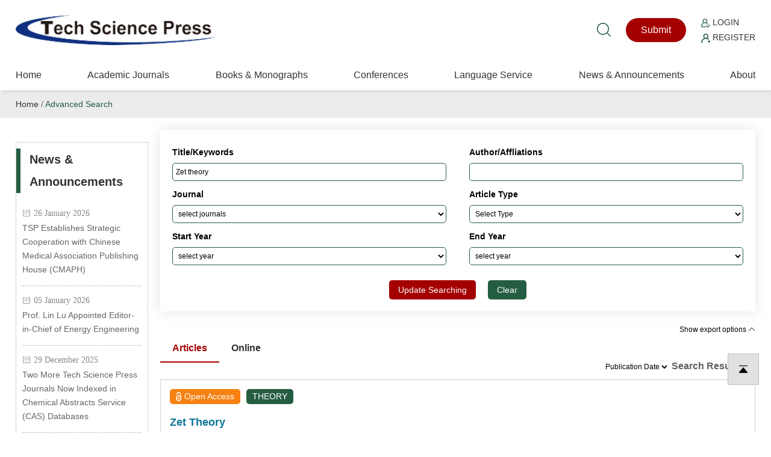

--- FILE ---
content_type: text/html; charset=UTF-8
request_url: https://www.techscience.com/results?key1=Zet+theory
body_size: 9701
content:
<!DOCTYPE html>
<html  xmlns="http://www.w3.org/1999/xhtml" lang="en" >
    <head>
        <meta charset="utf-8" />
        <meta http-equiv="X-UA-Compatible" content="IE=edge,chrome=1"/>
        <meta name="viewport" content="width=device-width, initial-scale=1" />
        <link rel="icon" type="image/x-icon" href="/favicon.ico" />
        <link rel="stylesheet" type="text/css" href="https://www.techscience.com/static/css/style.css?t=20230215" />
        <link rel="stylesheet" type="text/css" href="https://www.techscience.com/static/css/animate.min.css?t=20230215" />
        <link rel="stylesheet" href="https://www.techscience.com/static/css/iconfont.css?t=20230215" />
        <link rel="stylesheet" type="text/css" href="https://www.techscience.com/static/bu/bu.css?t=20230215" />
        <title>Tech Science Press - Publisher of Open Access Journals</title>
        <meta name="keywords"    content="Open Access Journals,peer reviewed articles,scholarly articles,research articles,academic journals" />
                
                <link rel="canonical" href="https://www.techscience.com/results?key1=Zet+theory" />
                                                    <meta name="title"    content="Open Access Journals,peer reviewed articles,scholarly articles,research articles,academic journals" />
                            <meta name="description" content="Tech Science Press is a publisher of peer-reviewed, open access journals since its establishment in 1997" />
                
                </head><style>
    /*common.css start*/
    .pagnation{
        width: 100%;

    }

    DIV.msdn {
        PADDING-RIGHT: 6px; PADDING-LEFT: 0px; FONT-SIZE: 13px; PADDING-BOTTOM: 4px; COLOR: #313031; PADDING-TOP: 4px; FONT-FAMILY: Verdana,Tahoma,Arial,Helvetica,Sans-Serif; BACKGROUND-COLOR: #fff; 
    }
    DIV.msdn A {
        BORDER-RIGHT: #b7d8ee 1px solid; PADDING-RIGHT: 6px; BORDER-TOP: #b7d8ee 1px solid; PADDING-LEFT: 5px; PADDING-BOTTOM: 4px; MARGIN: 0px 3px; BORDER-LEFT: #b7d8ee 1px solid; COLOR: #0030ce; PADDING-TOP: 5px; BORDER-BOTTOM: #b7d8ee 1px solid; TEXT-DECORATION: none
    }
    DIV.msdn A:hover {
        BORDER-RIGHT: #b7d8ee 1px solid; BORDER-TOP: #b7d8ee 1px solid; BORDER-LEFT: #b7d8ee 1px solid; COLOR: #0066a7; BORDER-BOTTOM: #b7d8ee 1px solid; BACKGROUND-COLOR: #d2eaf6
    }
    DIV.pagination A:active {
        BORDER-RIGHT: #b7d8ee 1px solid; BORDER-TOP: #b7d8ee 1px solid; BORDER-LEFT: #b7d8ee 1px solid; COLOR: #0066a7; BORDER-BOTTOM: #b7d8ee 1px solid; BACKGROUND-COLOR: #d2eaf6
    }
    DIV.msdn SPAN.current {
        BORDER-RIGHT: #b7d8ee 1px solid; PADDING-RIGHT: 6px; BORDER-TOP: #b7d8ee 1px solid; PADDING-LEFT: 5px; FONT-WEIGHT: bold; PADDING-BOTTOM: 4px; MARGIN: 0px 3px; BORDER-LEFT: #b7d8ee 1px solid; COLOR: #444444; PADDING-TOP: 5px; BORDER-BOTTOM: #b7d8ee 1px solid; BACKGROUND-COLOR: #d2eaf6
    }
    DIV.msdn SPAN.disabled {
        DISPLAY: none
    }

    .menuleft li a {
        font-size: 14px;
        font-family: Arial;
        text-decoration: none;
    }
    .menuleft li a:hover{
         text-decoration: none;  
           color: #235ABF;
    }

    .Article{
       background-color: #1b509e;
    }
    .Retraction{
        background-color: #1b509e;
    }

    .new-footer {
        margin-top: 15px;
    }
    /*common.css end*/
    
    .search-result-info{ float: right; height:45px; line-height: 45px; text-align: right; font-size: 16px; font-weight: bold; color: #606060;}

    #selectUnselectAll {
        position: relative;
        width: 20px;
        margin-top: 0;
        margin-left: -4px;
    }
    a.export-options-show{
        color: #000;
        font-size: 12px;
    }
    a.export-options-show i {
        font-size: 12px;
    }
    a.export-options-show:hover{
        text-decoration: underline;
    }
    .export-btn{
        padding: 3px 10px;
        margin: 0 0 0 20px;
        cursor: pointer;
    }
    .article-list-checkbox{
        display: none;
        margin-right: 10px;
    }
</style>
<body>

    


<div class="header">
    <div class="top1">
        <div class="logo"><a href="https://www.techscience.com/" title="www.techscience.com"><img src="https://www.techscience.com/static/images/logo.png?t=20230215" alt="logo"/></a></div>
  
    <div class="shui">
        <div class="ss"><a href="https://www.techscience.com/results" title="Search"><i class="iconfont icon-sousuo"></i></a></div>
    


    <div class="btn1"><a href="https://www.techscience.com/selectjournal">Submit</a></div>
<div class="btn2">
    <p>
        <a href="https://www.techscience.com/selectjournal"><img src="https://www.techscience.com/static/images/r1.png?t=20230215" alt="Login" width="15" height="15" /> Login</a>
    </p>
    <p>
        <a href="https://www.techscience.com/selectjournal"><img src="https://www.techscience.com/static/images/r2.png?t=20230215" alt="Register" width="15" height="15" /> Register</a>
    </p>
</div>

      </div>
     
       
 
  </div>
  
  <div class="top2">  <div class="an"><span class="a1"></span><span class="a2"></span><span class="a3"></span></div>
  
       

        <div class="nav">
            <ul>
                <li>
                    <div class="y_j"><a href="https://www.techscience.com/" class="o_lm">Home</a></div>
                </li>     
                  
                    <li>
                        <div class="y_j">
                            <a href="https://www.techscience.com/journals" class="o_lm">Academic Journals</a>
                                                    </div>
                                                    
                    </li>  
                      
                    <li>
                        <div class="y_j">
                            <a href="https://www.techscience.com/info/books" class="o_lm">Books &amp; Monographs</a>
                                                    </div>
                                                    
                    </li>  
                      
                    <li>
                        <div class="y_j">
                            <a href="https://www.techscience.com/conferences" class="o_lm">Conferences</a>
                                                    </div>
                                                    
                    </li>  
                      
                    <li>
                        <div class="y_j">
                            <a href="https://www.techscience.com/ndetail/languageservice" class="o_lm">Language Service</a>
                            <i class="iconfont icon-jiantou"></i>                        </div>
                                                <div class="e_j">
                        <ul>
                              
                            <li><a href="https://www.techscience.com/ndetail/editingservice">Standard Editing Service</a></li>
                              
                            <li><a href="https://www.techscience.com/ndetail/scientificediting">Expert Scientific Editing Service</a></li>
                              
                            <li><a href="https://www.techscience.com/ndetail/translationservice">Academic Translation Service</a></li>
                                                    </ul>
                        </div>
                                                    
                    </li>  
                      
                    <li>
                        <div class="y_j">
                            <a href="https://www.techscience.com/newslist" class="o_lm">News &amp; Announcements</a>
                                                    </div>
                                                    
                    </li>  
                      
                    <li>
                        <div class="y_j">
                            <a href="https://www.techscience.com/ndetail/abt" class="o_lm">About</a>
                                                    </div>
                                                    
                    </li>  
                         
            </ul>
        </div>
      
 </div>
  
  </div>    <div class="jiange"></div>

    <div class="hui2">
        <div class="weizhi"><a href="https://www.techscience.com/" >Home</a> /  <a href="https://www.techscience.com/results" class="on">Advanced Search</a> </div>
    </div>

    <div class="nmain">
        
 <div class="nlf">
<!--<div class="k1">
<ul>
<li><a href="#"><img src="images/k1.png" width="350" height="84" /></a></li>
<li><a href="#"><img src="images/k10.png" width="50" height="50" />Submit a Paper</a></li>
<li><a href="#"><img src="images/k11.png" width="50" height="50" />Propose a Special lssue</a></li>
</ul>
</div>-->
<div class="k2">
<div class="nbt">News & Announcements</div>
<div class="news">
    <ul>
             <li><span class="iconfont icon-rili2">26 January 2026</span><p><a href="https://www.techscience.com/info/tsp-cmaph">TSP Establishes Strategic Cooperation with Chinese Medical Association Publishing House (CMAPH)</a></p></li>
       <li><span class="iconfont icon-rili2">05 January 2026</span><p><a href="https://www.techscience.com/info/ee_editor-in-chief">Prof. Lin Lu Appointed Editor-in-Chief of Energy Engineering</a></p></li>
       <li><span class="iconfont icon-rili2">29 December 2025</span><p><a href="https://www.techscience.com/info/two-journals-indexed-in-cas">Two More Tech Science Press Journals Now Indexed in Chemical Abstracts Service (CAS) Databases</a></p></li>
       <li><span class="iconfont icon-rili2">24 December 2025</span><p><a href="https://www.techscience.com/info/oncologie-editor-in-chief">Oncologie Welcomes Dr. Lei Zheng as Editor-in-Chief</a></p></li>
       <li><span class="iconfont icon-rili2">11 December 2025</span><p><a href="https://www.techscience.com/info/or-indexed-in-oaj">Oncology Research Is Now Indexed in the Open Access Journal Index (OAJ)</a></p></li>
       <li><span class="iconfont icon-rili2">26 November 2025</span><p><a href="https://www.techscience.com/info/sdhm-anvur">Structural Durability & Health Monitoring Recognized as an ANVUR Scientific Journal</a></p></li>
       </ul>
</div>
</div>

            
          <div class="k4"><a href="https://www.techscience.com/ndetail/proudmember-stm"><img src="https://file.techscience.com/uploads/imgs/202401/ba6acfd3fc295b16660021ff7e9c8ac1.png?t=20220620" width="394" height="481" /></a></div>
    <br/>
    
    </div>

 
   

    

    
    
  

        <div class="nrt">

            
                <form action="https://www.techscience.com/results"  method="get"  id="search-form-advanced"  accept-charset="utf-8">
<input type="hidden" name="type" value="" />
     
            <div class="duosou">

                <ul>
                    <li><span>Title/Keywords</span><p><input  name="key1" value="Zet theory"   type="text" class="dbd1" /></p></li>
                    <li><span>Author/Affliations</span><p><input  name="key2" value=""   type="text" class="dbd1" /></p></li>
                    <li><span>Journal</span><p>
                            <select name="journal" id="form_journal" class="dbd2">
<option value="" selected="selected">select journals</option>
<option value="221">Advances in Computational Mechanics</option>
<option value="23">BIOCELL</option>
<option value="444">Centaurus </option>
<option value="254">Congenital Heart Disease</option>
<option value="571">Canadian Journal of Urology</option>
<option value="575">Chalcogenide Letters</option>
<option value="4">Computers, Materials & Continua</option>
<option value="3">Computer Modeling in Engineering & Sciences</option>
<option value="258">Computer Systems Science and Engineering</option>
<option value="565">Digital Engineering and Digital Twin</option>
<option value="574">European Cytokine Network</option>
<option value="442">Energy Engineering</option>
<option value="6">Fluid Dynamics & Materials Processing</option>
<option value="568">Frontiers in Heat and Mass Transfer</option>
<option value="256">Intelligent Automation & Soft Computing</option>
<option value="7">The International Conference on Computational & Experimental Engineering and Sciences</option>
<option value="253">International Journal of Mental Health Promotion</option>
<option value="16">Journal on Artificial Intelligence</option>
<option value="1">Journal of Advanced Optics and Photonics</option>
<option value="15">Journal on Big Data</option>
<option value="502">Journal of Blockchain and Intelligent Computing</option>
<option value="17">Journal of Cyber Security</option>
<option value="18">Journal of Information Hiding and Privacy Protection</option>
<option value="501">Journal of Intelligent Medicine and Healthcare</option>
<option value="21">Journal on Internet of Things</option>
<option value="19">Journal of New Media</option>
<option value="572">Journal of Psychology in Africa</option>
<option value="569">Journal of Polymer Materials</option>
<option value="20">Journal of Quantum Computing</option>
<option value="9">Journal of Renewable Materials</option>
<option value="2">Molecular & Cellular Biomechanics</option>
<option value="576">Nuova Rivista Storica</option>
<option value="257">Oncologie</option>
<option value="533">Oncology Research</option>
<option value="22">Phyton-International Journal of Experimental Botany</option>
<option value="566">Psycho-Oncologie</option>
<option value="567">Revue Internationale de Géomatique</option>
<option value="570">Revista Internacional de Métodos Numéricos para Cálculo y Diseño en Ingeniería</option>
<option value="5">Structural Durability & Health Monitoring</option>
<option value="443">Structural Longevity</option>
<option value="10">Sound & Vibration</option>
<option value="573">ZKG International</option>
</select>
    
                        </p>
                    </li>
                    <li><span>Article Type</span><p>
                            <select name="atype" id="atype" class="dbd2"  >
<option value="" selected="selected">Select Type</option>
<option value="Abstract">Abstract</option>
<option value="AORTIC">AORTIC</option>
<option value="Article">Article</option>
<option value="Biographical Item">Biographical Item</option>
<option value="BOOK REVIEW">BOOK REVIEW</option>
<option value="Brief Communication">Brief Communication</option>
<option value="Case Report">Case Report</option>
<option value="CLINICAL TRIALS">CLINICAL TRIALS</option>
<option value="Commentary">Commentary</option>
<option value="Communication">Communication</option>
<option value="Communications">Communications</option>
<option value="Correction">Correction</option>
<option value="Dedication">Dedication</option>
<option value="DIFFICULT CONCEPTS MADE SIMPLE">DIFFICULT CONCEPTS MADE SIMPLE</option>
<option value="Editorial">Editorial</option>
<option value="EDITORIAL COMMENT">EDITORIAL COMMENT</option>
<option value="Editor’s Note">Editor’s Note</option>
<option value="ERRATUM">ERRATUM</option>
<option value="EXPERT OPINION">EXPERT OPINION</option>
<option value="GUEST EDITORIAL">GUEST EDITORIAL</option>
<option value="Guideline">Guideline</option>
<option value="HISTORY OF UROLOGY">HISTORY OF UROLOGY</option>
<option value="HOW I DO IT">HOW I DO IT</option>
<option value="IN MEMORIAM">IN MEMORIAM</option>
<option value="Introduction">Introduction</option>
<option value="LEGENDS IN UROLOGY">LEGENDS IN UROLOGY</option>
<option value="Letter">Letter</option>
<option value="LETTER TO THE EDITOR">LETTER TO THE EDITOR</option>
<option value="MEETING REVIEW">MEETING REVIEW</option>
<option value="Mini Review">Mini Review</option>
<option value="MINI-REVIEW">MINI-REVIEW</option>
<option value="Minimally Invasive AND ROBOTIC SURGERY">Minimally Invasive AND ROBOTIC SURGERY</option>
<option value="Open Forum">Open Forum</option>
<option value="ORIGINAL ARTICLE">ORIGINAL ARTICLE</option>
<option value="PEDIATRIC UROLOGY">PEDIATRIC UROLOGY</option>
<option value="Perspective">Perspective</option>
<option value="POINT-COUNTERPOINT DEBATE">POINT-COUNTERPOINT DEBATE</option>
<option value="Proceedings">Proceedings</option>
<option value="Protocol">Protocol</option>
<option value="REPLY BY AUTHOR">REPLY BY AUTHOR</option>
<option value="RESIDENT’S CORNER">RESIDENT’S CORNER</option>
<option value="Retraction">Retraction</option>
<option value="Review">Review</option>
<option value="Short Communication">Short Communication</option>
<option value="SHORT REVIEW">SHORT REVIEW</option>
<option value="supplyments">supplyments</option>
<option value="TECHNICAL REPORT">TECHNICAL REPORT</option>
<option value="Theory">Theory</option>
<option value="TRIBUTE">TRIBUTE</option>
<option value="Tutorial">Tutorial</option>
<option value="Viewpoint">Viewpoint</option>
</select>
              


                        </p></li>
                    <li><span>Start Year</span><p>

                            <select name="syear" id="syear" class="dbd2" >
<option value="" selected="selected">select year</option>
<option value="2026">2026</option>
<option value="2025">2025</option>
<option value="2024">2024</option>
<option value="2023">2023</option>
<option value="2022">2022</option>
<option value="2021">2021</option>
<option value="2020">2020</option>
<option value="2019">2019</option>
<option value="2018">2018</option>
<option value="2017">2017</option>
<option value="2016">2016</option>
<option value="2015">2015</option>
<option value="2014">2014</option>
<option value="2013">2013</option>
<option value="2012">2012</option>
<option value="2011">2011</option>
<option value="2010">2010</option>
<option value="2009">2009</option>
<option value="2008">2008</option>
<option value="2007">2007</option>
<option value="2006">2006</option>
<option value="2005">2005</option>
<option value="2004">2004</option>
<option value="2003">2003</option>
<option value="2002">2002</option>
<option value="2001">2001</option>
<option value="2000">2000</option>
<option value="1995">1995</option>
</select>
</p></li>
                    <li><span>End Year</span><p>


                            <select name="eyear" id="eyear"   class="dbd2" >
<option value="" selected="selected">select year</option>
<option value="2026">2026</option>
<option value="2025">2025</option>
<option value="2024">2024</option>
<option value="2023">2023</option>
<option value="2022">2022</option>
<option value="2021">2021</option>
<option value="2020">2020</option>
<option value="2019">2019</option>
<option value="2018">2018</option>
<option value="2017">2017</option>
<option value="2016">2016</option>
<option value="2015">2015</option>
<option value="2014">2014</option>
<option value="2013">2013</option>
<option value="2012">2012</option>
<option value="2011">2011</option>
<option value="2010">2010</option>
<option value="2009">2009</option>
<option value="2008">2008</option>
<option value="2007">2007</option>
<option value="2006">2006</option>
<option value="2005">2005</option>
<option value="2004">2004</option>
<option value="2003">2003</option>
<option value="2002">2002</option>
<option value="2001">2001</option>
<option value="2000">2000</option>
<option value="1995">1995</option>
</select>
                        </p></li>
                </ul>
                <a  onclick="$('#search-form-advanced').submit()"  class="hong">Update Searching</a><a  onclick="reset_form()"  class="lan">Clear</a>
            </div>
            <input type="hidden" name="sortType" value="1" id="sortType" />
            </form>

            <form action="/export" method="post" id="exportArticles">
            <div class="xq3 article-listing">
                                <div class="columns small-12">
                    <div class="select generic-item" style="text-align:right;">
                        <a href="javascript:" class="export-options-show">
                            Show export options <i class="iconfont icon-jiantou-top"></i>
                        </a>
                    </div>
                    <div class="listing-export-options" style="display: none">
                        <div class="export-element" style="margin-top: 10px; margin-bottom: 10px;">
                            <input type="checkbox" class="selectUnselectAll" id="selectUnselectAll" >
                            <span class="indented" style="font-size: 12px;">
                                Select all
                            </span>
                        </div>
                        <input type="hidden" id="exportPosition" name="export_position" value="search">
                        <div class="indented1">
                            <span style="font-size: 12px; display: inline-block; margin-right: 15px; margin-bottom: 10px;">Export citation of selected articles as:</span>
                            <select style="border: #255d42 1px solid;border-radius: 3px;" class="chosen-select inline" name="format_type">
                                <option value="plaintext"> Plain Text </option>
                                <option value="bibtex"> BibTeX </option>
                                <option value="bibtex_no_abstract"> BibTeX (without abstracts) </option>
                                <option value="endnote"> Endnote </option>
                                <option value="endnote_no_abstract"> Endnote (without abstracts) </option>
                                <option value="ris"> RIS </option>
                            </select>
                        
                            <input type="submit" value="Export" class="hong export-btn" id="articleBrowserExport_top">
                        </div>
                    </div>
                 
                </div>
                                
                <div id="lib_Tab2">
                    <div class="lib_Menubox lib_tabborder">
                        <ul>
                            <li id="two1" onClick="changeListTab('article')" class="hover" >Articles</li>
                            <li id="two2" onClick="changeListTab('online')" class="">Online</li>

                        </ul>
                        <div class="search-result-info">
                            <select id="sort_type" onchange="changeSortType(this)" style=" border: none;border-radius: 3px;" class="chosen-select inline" name="sort_type">
                                <option value="1"  > Publication Date </option>
                                <option value="2" > Times Viewed </option>
                            </select>
                            Search Results (1) 
                            
                        </div>
                    </div>
                    <div class="lib_Contentbox lib_tabborder">  
                        <div id="con_two_1" >
                            <div class="lbzs">
                                <ul id="articles">
                                           
                                        <li>
                                            
                                            <div class="bq1">
                                                <input class="article-list-checkbox" style="" type="checkbox" name="articles_ids[]" value="39742">
                                               <p class="hong"><img src="https://www.techscience.com/static/images/suob.png?t=20230215" width="126" height="198" />Open Access</p>
                                                <p class="lv">THEORY</p>
   
                                               
                                            
                                            </div>
                                                <div class="bq2">
                                                    <h3>
                                                        <a href="https://www.techscience.com/iasc/v24n1/39742">Zet Theory</a>
                                                    </h3>
                                                    <div><p class="author">Mark J. Wierman<sup></sup></p>
                                                        <p><i>Intelligent Automation & Soft Computing</i>, Vol.24, No.1, pp. 179-186, 2018, DOI:10.1080/10798587.2017.1327160 
                                                                                                                 </p>
                                                        <p>
                                                            <a href="javascript:void(0)">Abstract</a> The theory of Zets is presented and the standard techniques of set theory allows for the development 
of a rich algebra of Zets. It shows that Zets and fuzzy sets are essentially interchangeable. However, 
the fundamental manipulations, techniques, and definitions of Zets are simple and more amenable to 
analyze. For example, the extension principle is easy to define. <a href="https://www.techscience.com/iasc/v24n1/39742">More ></a>

                                                               
                                                        </p>
                                                    </div>
                                                </div>


                                            <div class="bq3">
                                                <dl>
                                                    <dt><a href="javascript:void(0)" style="cursor: default;"><i class="iconfont icon-yanjing"></i><h1>View</h1><h2>2312</h2></a></dt>
                                                    <dt><a href="https://www.techscience.com/iasc/v24n1/39742/pdf"><i class="iconfont icon-xiazai1"></i><h1>Download</h1><h2>1642</h2></a></dt>
                                                                                                                                                        </dl>
                                            </div>
                                        </li>
                                                            

                                </ul>
                            </div></div>

                    </div>
                </div>

            </div>
            </form>
            
                   <div class="result result_bottom" style="float: left;width: 100%; padding:3px 0px 3px 0px" >
                    <div class="pagnation" style="width: 100%;">
                        <div style="width: auto; float: left; padding-left:8px;padding-top: 5px">
                            Displaying  1-10 on page 1 of 1.  Per Page &nbsp;</div>
                                                <select  onchange="change_per_page(this)" style=" margin-top: 5px">
                            <option value="10"    selected="selected">10</option>
                            <option value="50"  >50</option>
                            <option value="100"   >100</option>
                            <option value="200"   >200</option>  
                        </select>
                    </div>  
                </div> 
            
        </div>
        <div class="clear"></div>
        
 

    </div>

   

    <!-- footer start -->
<div class="footer wow fadeIn" >
    <!-- footer-container -->
    <div class="foot1">
        <div class="dlink">
            <ul>
                                    <li><h3>Further Information</h3>
                         
                            <p><a href="https://www.techscience.com/ndetail/abt"  title="About Tech Science Press">About Tech Science Press</a></p>
                             
                            <p><a href="https://www.techscience.com/ndetail/openaccess"  title="Open Access Policy">Open Access Policy</a></p>
                             
                            <p><a href="https://www.techscience.com/ndetail/apc"  title="Article Processing Charges">Article Processing Charges</a></p>
                             
                            <p><a href="https://www.techscience.com/ndetail/specialissue"  title="Special Issue Policy">Special Issue Policy</a></p>
                             
                            <p><a href="https://www.techscience.com/ndetail/researchtopic"  title="Research Topic Policy">Research Topic Policy</a></p>
                             
                            <p><a href="https://www.techscience.com/ndetail/terms"  title="Terms and Conditions">Terms and Conditions</a></p>
                             
                            <p><a href="https://www.techscience.com/ndetail/privacy"  title="Privacy Policy">Privacy Policy</a></p>
                             
                            <p><a href="https://www.techscience.com/ndetail/advertising"  title="Advertising Policy">Advertising Policy</a></p>
                             
                            <p><a href="https://www.techscience.com/ndetail/contact"  title="Contact">Contact</a></p>
                                                </li>
                                        <li><h3>Guidelines</h3>
                         
                            <p><a href="https://www.techscience.com/ndetail/editors"  title="For Editors">For Editors</a></p>
                             
                            <p><a href="https://www.techscience.com/ndetail/reviewers"  title="For Reviewers">For Reviewers</a></p>
                             
                            <p><a href="https://www.techscience.com/ndetail/authors"  title="For Authors">For Authors</a></p>
                             
                            <p><a href="https://www.techscience.com/ndetail/organizers"  title="For Conference Organizers">For Conference Organizers</a></p>
                             
                            <p><a href="https://www.techscience.com/ndetail/subscribers"  title="For Subscribers">For Subscribers</a></p>
                                                </li>
                                    <li>
                    <h3>Follow Us</h3>    
                    <p><a href="https://www.linkedin.com/company/tech-science-press-2022/"  title="LinkedIn">LinkedIn</a></p>
                    <p><a href="https://twitter.com/TechScience_TSP"  title="LinkedIn">Twitter</a></p>
                </li>
                <li>
                    <h3>Join Us</h3>    
                    <p><a href="https://www.techscience.com/join-as-editor" >Join TSP editorial community</a></p>
                </li>
            </ul>     
        </div>        
        
        <div class="dguanzhu">    
            <h3>Contact Us <img src="https://www.techscience.com/static/images/yx.png?t=20230215" width="33" height="26" /></h3>
            <ul>
                <li><a href="https://www.techscience.com/ndetail/contact"><i class="iconfont icon-youxiang"></i></a></li>
                <li><a href="https://www.techscience.com/ndetail/contact"><i class="iconfont icon-w_dizhi-"></i></a></li>
                <li><a href="javascript:showWhatsApp();"><i class="iconfont icon-whats-app"></i></a></li>
            </ul>
        </div>
    </div>

    <div id="whats-app" class="zx_bm" style="display: none;">
        <div class="bm_bj"></div>
        <div class="b_m" style="padding: 30px 30px; max-width: 280px"> 
            <h3>WhatsApp:</h3>
            <div class="fuzhi">
                +1（702）9272320
            </div>
            <a href="javascript:hideWhatsApp();" style="float:right; position:absolute; right:10px; top:10px;">
                <img src="https://www.techscience.com/static/images/fixe_esc1.png?t=20230215" width="25" height="25">
            </a> 
        </div>
    </div>

    <div class="foot2"> 
           <div>  
        Copyright© 2026 Tech Science Press <br/>
© 1997-2026 TSP (Henderson, USA) unless otherwise stated    </div>
    <span id="siteseal" style="margin-left: 15px;margin-top: 7px; display: block;"><script async="true" type="text/javascript" src="https://seal.godaddy.com/getSeal?sealID=NyuRzmGl5GM74T5fwbHA1hxL09vRSUVWcF3oFoQPks7JU48TJ739mUEZzqqm"></script></span>
</div></div>
<!-- footer end -->

<!--<script src="https://www.techscience.com/static/js/iconfont.js?t=20230215"></script>-->
<script src="https://www.techscience.com/static/js/jquery-1.8.3.min.js?t=20230215" type="text/javascript" /></script>
<!--<script src="https://www.techscience.com/static/js/main.js?t=20230215" type="text/javascript" /></script>-->
<script type="text/javascript">

    $(window).scroll(function () {
        var top = $(window).scrollTop();
        var hed = $(".header").innerHeight();
        if (top > hed) {
            $(".header").addClass("on");
        } else {
            $(".header").removeClass("on");
        }
    });

    function showWhatsApp() {
        document.getElementById('whats-app').style.display = 'block';
    }
    function hideWhatsApp() {
        document.getElementById('whats-app').style.display = 'none';
    }
    
    function setTab(name, cursel, n) {
        for (i = 1; i <= n; i++) {
            var menu = document.getElementById(name + i);
            var con = document.getElementById("con_" + name + "_" + i);
            menu.className = i == cursel ? "hover" : "";
            con.style.display = i == cursel ? "block" : "none";
        }
    }
</script>
<!-- Google tag (gtag.js) -->
<script async="true" src="https://www.googletagmanager.com/gtag/js?id=G-PD3QTEE3HW"></script>
<script>
  window.dataLayer = window.dataLayer || [];
  function gtag(){dataLayer.push(arguments);}
  gtag('js', new Date());

  gtag('config', 'G-PD3QTEE3HW');
</script>
<script src="https://web.cmp.usercentrics.eu/modules/autoblocker.js"></script>
<script id="usercentrics-cmp" src="https://web.cmp.usercentrics.eu/ui/loader.js" data-settings-id="hGjI_wnNp25nVw" async></script>
    
    
<div class="toTop" id="roll_top"><i class="iconfont icon-dingbu1"></i></div>

<script type="text/javascript">
    $(document).ready(function () {
        /*返回顶部*/
        $('#roll_top').hide();
        $(window).scroll(function () {
            if ($(window).scrollTop() > 300) {
                $('#roll_top').fadeIn(400);//当滑动栏向下滑动时，按钮渐现的时间
            } else {
                $('#roll_top').fadeOut(0);//当页面回到顶部第一屏时，按钮渐隐的时间
            }
        });
        $('#roll_top').click(function () {
            $('html,body').animate({
                scrollTop: '0px'
            }, 300);//返回顶部所用的时间 返回顶部也可调用goto()函数
        });
    });
    function goto(selector) {
        $.scrollTo(selector, 1000);
    }
</script>
<!--    <script src="/application/views/tg/home/themes/js/jquery-ui.min.js"></script>
    <script type="text/javascript" src="/application/views/tg/home/themes/js/widget.min.js" charset="utf-8"></script>-->
    <script src="/static/js/select2/select2.min.js"></script>
<!--    <link rel="stylesheet" type="text/css" href="/application/views/tg/home/themes/css/jquery-ui.css"  />
    <link rel="stylesheet" href="/application/views/tg/home/themes/css/jquery.multiselect.css">
    <link rel="stylesheet" href="/application/views/tg/home/themes/css/jquery.multiselect.filter.css">-->
    <link rel="stylesheet" href="/static/js/select2/select2.min.css" />
    <style>
        .select2-container--default .select2-selection--single{
            border: 1px solid #255d42;
        }
    </style>
    <script>
        $(document).ready(function() {
            $('#form_journal').select2();
            $('#atype').select2();
            $('#syear').select2();
            $('#eyear').select2();
            $('.export-options-show').click(function() {
                if($(this).find('i').hasClass('icon-jiantou-top')){
                    $(this).find('i').removeClass('icon-jiantou-top')
                    $(this).find('i').addClass('icon-jiantou')
                }else{
                    $(this).find('i').removeClass('icon-jiantou')
                    $(this).find('i').addClass('icon-jiantou-top')
                }
                $('.listing-export-options').toggle()
                $('.article-list-checkbox').toggle()
            })
            $('#selectUnselectAll').click(function() {
               var checked = $(this).is(':checked');
               $('#articles input[type="checkbox"][name^="articles_ids"]').attr('checked', checked)
            })
        });
    </script>
    <script>
        function changeListTab(list_type){
            if(list_type == 'article') {
                window.location.href = "https://www.techscience.com/results?type=article"
            }else if(list_type == 'online') {
                window.location.href = "https://www.techscience.com/results?type=online"
            }
            
        }
        function changeSortType(obj){
            $('#sortType').val($(obj).val())
            $('#search-form-advanced').submit()
        }
    </script>
    <script type="text/javascript">
    function change_per_page(t) {
        var val = $(t).val();
        window.location = "https://www.techscience.com/results?key1=Zet+theory&per_page=1&rows=" + val;
    }
    
    function reset_form(){
        $('#search-form-advanced input').val('');
        $('#search-form-advanced select').val(''); 
        
    }
                    function req(url, data, cb, t) {
                        if (t != 'get') {
                            t = 'post';
                        } else {
                            t = 'get'
                        }
                        //ajax
                        $.ajax({
                            type: t,
                            url: url,
                            data: data,
                            dataType: "json",
                            success: function (data) {
                                return typeof cb == "function" && cb(data)
                            }
                        });//ajax 提示
                    }
                    
                    $(document).ready(function () {

 $("body").on("click", ".item_add", function () {
     
    var str = '<div  style=" width: 100%; "  class="advanced_item"    ><select  name="condition[]"><option  value="and">AND</option><option  value="or">OR</option></select><input type="text"     placeholder=""  name="key[]" value=""  /><select name="type[]" ><option  value="all">All fields</option><option  value="subject">Title</option><option  value="doi" >Doi</option><option  value="abstract"  >Abstract</option><option  value="author" > Author</option><option  value="affiliation" >Affiliation</option></select><a class="keyplus item_add">+</a><a class="keyplus item_remove">-</a></div>';
    $(this).closest('.advanced_search').append(str);
    
});

$("body").on("click", ".item_remove", function () {
    //remove 
    $(this).closest('.advanced_item').remove();
});   

                        $("#show_option").click(function(){
                          $("#show_option_div").slideDown('fast');    
                        });
//                        $("#form_issue").multiselect();
                        
                        $("#form_journal").change(function () {  //这里就是改变区的
                            var journal_id = $(this).val();
                            $("#form_year").show();
                            req( 'https://www.techscience.com/tg/api/journal_types',{journal_id: journal_id}, function (data) {
                                var str;
                                if (data.data.lists.length) {
                                    //设置可用
                                    str = '<option value=""  >Select Type</option>';
                                    $.each(data.data.lists, function (idx, obj) {
                                        str += "<option value='" + obj.section_id + "'>" + obj.name + "</option>";
                                    });
                                    $("#atype").html(str); //结果放入省的下拉菜单
                                    //设置年份
                                }
                                
                                    if (data.data.years.length) {
                                    //设置可用
                                    str = '<option value=""  >Select Year</option>';
                                    $.each(data.data.years, function (idx, obj) {
                                        str += "<option value='" + obj.year + "'>" + obj.year + "</option>";
                                    });
                                    $("#syear").html(str); //结果放入省的下拉菜单
                                    $("#eyear").html(str); //结果放入省的下拉菜单
                                    //设置年份
                                }  
                                
                                
                                
                            }, 'get')
                        }
                        );
                        $("#form_year").change(function () {  //这里就是改变区的
                            var journal_id = $("#form_journal").val();
                            var year = $(this).val();
                            //将select显示出来
                            $(".ui-multiselect").show();
                            req(
                                    'https://www.techscience.com/tg/api/issue_groups',
                                    {journal_id: journal_id, year: year}, function (data) {
                                var tstr = '';
                                if (data.data.lists) {
//                 
                                    //设置可用
                                    $.each(data.data.lists, function (idx, obj) {
                                        var str = '<optgroup label="' + idx + '">';
                                        $.each(obj, function (id, ob) {
                                            str += "<option value='" + ob.id + "'>" + ob.title + "</option>";
                                        });
                                        str += '</optgroup>';
                                        tstr += str;
                                    });
                                }
                                $("#form_issue").html(tstr); //结果放入省的下拉菜单 
                                $("#form_issue").multiselect('refresh');
//                                $("#form_issue").show();
                            }, 'get')
                        }
                        );

                    });

</script>
</body>
</html>